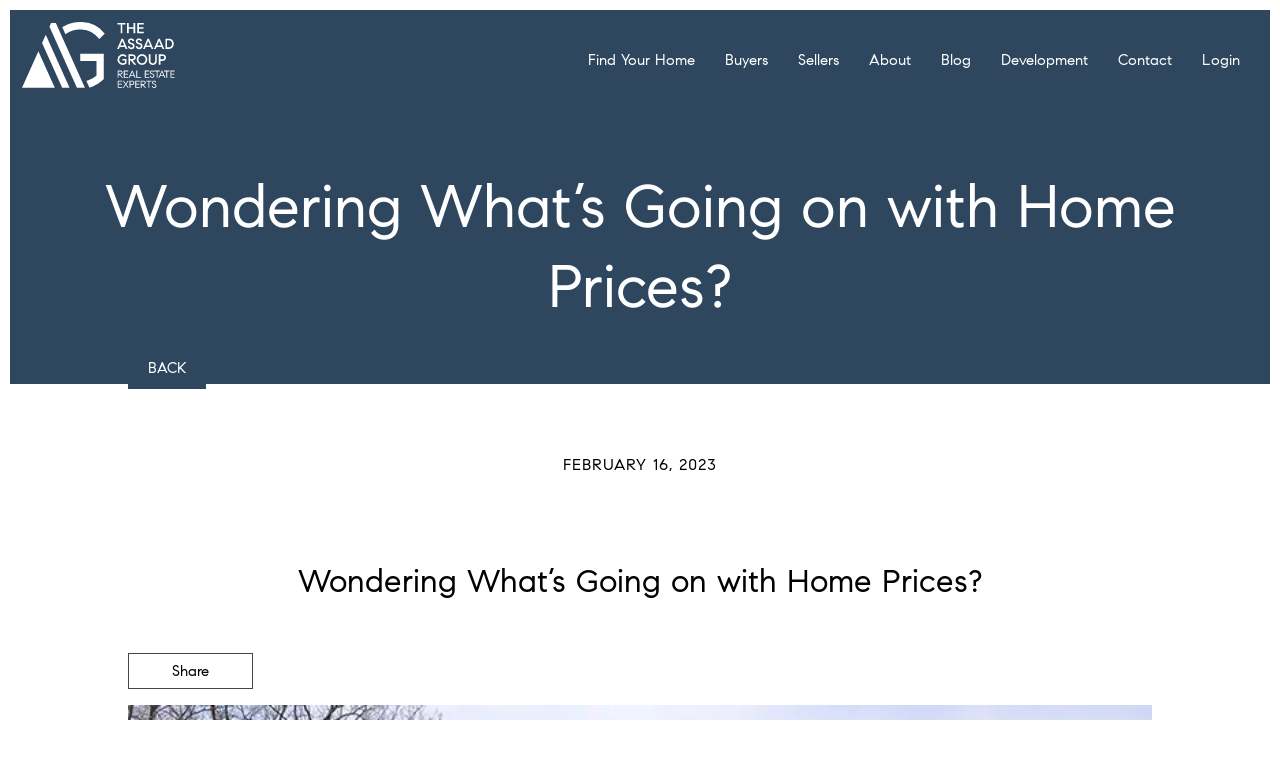

--- FILE ---
content_type: text/css;charset=UTF-8
request_url: https://theassaadgroup.com/wp-json/api/v2/blog.css?ver=1767054828
body_size: 1276
content:
section.properties .container { width: 90%; } section.properties .flickity-prev-next-button.previous { left: -6%; } section.properties .flickity-prev-next-button.next { right: -6%; } section.properties .flickity-viewport { width: 100%; margin: 0 auto; } section.properties .flickity-slider .prop-cell, section#prop-groups .flickity-slider .prop-cell .property-box { height: 100%;  } section.properties .flickity-slider div.prop-cell { /* width: 33%; */ margin-left: 0.3333%; margin-right: 0.3333%; display: inline-block; } .af-hero--title-after-image { max-width: 1400px; } .af-main__hero-light .af-hero__content .af-hero__content-title, .af-main__hero-light .af-hero__content .af-hero__content-date { color: #fff;} .af-main__hero-dark .af-hero__content .af-hero__content-title, .af-main__hero-dark .af-hero__content .af-hero__content-date { color: #000;} .af-main__hero-dark .category-hero__content-container .category-hero__title, .af-main__hero-light .category-hero__content-container .category-hero__subcategory_links { color: #000 } .af-main__hero-light .category-hero__content-container .category-hero__title, .af-main__hero-light .category-hero__content-container .category-hero__subcategory_links { color: #fff } .af-main__hero-light .category-hero__content-container .category-hero__subcategory_links:hover { opacity: 0.7; }.centernav .af-hero--title-after-image { padding-top: 12rem; }#primary.af-content-area { padding: 0!important; }#primary.af-content-area .af-content-area__main { padding: 0!important; }.af-grid { display: grid; grid-template-columns: repeat(3, 1fr); grid-auto-rows: 1fr; gap: 2rem; }.af-grid-post-item { display: flex; flex-direction: column; height: 100%; box-shadow: 5px 5px 20px rgba(0,0,0,.1); }.af-grid-post-item__content { flex: 1; display: flex; flex-direction: column; gap: 1rem; padding: 1rem; }a.af-grid-post-item__read-more-link { display: block; width: fit-content; }img.af-grid-post-item__image { width: 100%; object-fit: cover; min-height: 300px; }.af-grid-post-item__footer {margin-top: auto; }@media (max-width: 1200px) { .af-grid { grid-template-columns: repeat(2, 1fr); } }@media (max-width: 767px) { .af-grid { grid-template-columns: repeat(1, 1fr); } }.centernav .af-blog__hero { padding-top: 10rem; }#post-header-title-card .background-container .lazy { opacity: 0.5; background-attachment: scroll; background-position: center center; }.masonry { width: 100%; vertical-align: top; display: grid; grid-gap: 15px; grid-auto-rows: 0; height: max-content; margin: 0 0 10px; } @media (min-width: 1025px) { .masonry { grid-template-columns: repeat(3,1fr); } } @media (max-width: 1024px) { .masonry {  grid-template-columns: repeat(2,1fr); } } @media (max-width: 768px)  { .masonry { grid-template-columns: repeat(1,1fr); } } .masonry .masonry-brick { width: 100%; padding: 15px 0; box-sizing: border-box; } .masonry-pagination { width: 100%; display: inline-block;  } .masonry-pagination .pagination { width: 100%;  text-align: center; display: inline-block; margin: 40px 0 0; } .masonry .masonry-brick .entry-thumb { text-align: center; max-height: 500px; margin: 0; } .masonry .masonry-brick .entry-date , .masonry .masonry-brick .entry-title , .masonry .masonry-brick .post-author , .masonry .masonry-brick .post-tax , .masonry .masonry-brick .entry-footer  { clear: both; float: left; width: 100%; max-width: 100%; } @media (max-width: 768px)  { .masonry { grid-template-columns: repeat(1,1fr); } } /* BLOG INDEX */ /* BLOG CAT */ /* BLOG TAG */ /* BLOG POST */ @media (max-width: 1024px) {  } @media (max-width: 768px) {  } 

--- FILE ---
content_type: image/svg+xml
request_url: https://media.agentaprd.com/sites/590/assaad-group-logo-white.svg
body_size: 2164
content:
<?xml version="1.0" encoding="UTF-8"?> <svg xmlns="http://www.w3.org/2000/svg" viewBox="0 0 165.67 71.37"><g fill="#fff"><path d="m109.66 60.23h-1.24l-3.42-3.39h-.29v3.39h-.91v-7.7h3a2.47 2.47 0 0 1 1.19.29 2.1 2.1 0 0 1 .81.78 2.06 2.06 0 0 1 .29 1.06 2 2 0 0 1 -.31 1.08 2.12 2.12 0 0 1 -.88.76 2.93 2.93 0 0 1 -1.36.29h-.32zm-3.12-4.23a1.75 1.75 0 0 0 1.21-.37 1.25 1.25 0 0 0 .4-.94 1.2 1.2 0 0 0 -.36-.89 1.31 1.31 0 0 0 -1-.36h-2.07v2.56z"></path><path d="m111.34 53.41v2.42h3.66v.88h-3.67v2.64h3.88v.88h-4.79v-7.7h4.79v.88z"></path><path d="m121.48 58.5h-4l-.78 1.73h-1l3.47-7.7h.57l3.47 7.7h-1zm-.36-.82-1.65-3.68-1.66 3.67z"></path><path d="m128.93 59.35v.88h-4.93v-7.7h.9v6.82z"></path><path d="m134.08 53.41v2.42h3.68v.88h-3.68v2.64h3.92v.88h-4.79v-7.7h4.79v.88z"></path><path d="m139.87 60.09a2.63 2.63 0 0 1 -.87-.75 2.46 2.46 0 0 1 -.44-1l.82-.35a2 2 0 0 0 .56 1.08 1.51 1.51 0 0 0 1.09.43 1.61 1.61 0 0 0 1.11-.4 1.33 1.33 0 0 0 .43-1 1.35 1.35 0 0 0 -.39-1 2.11 2.11 0 0 0 -1.1-.54 4 4 0 0 1 -1.81-.79 1.72 1.72 0 0 1 -.57-1.34 1.84 1.84 0 0 1 .3-1 2 2 0 0 1 .8-.74 2.36 2.36 0 0 1 1.2-.29 2.31 2.31 0 0 1 1.37.41 2.21 2.21 0 0 1 .84 1.18l-.84.34a1.52 1.52 0 0 0 -.5-.76 1.36 1.36 0 0 0 -.87-.29 1.45 1.45 0 0 0 -1 .32 1 1 0 0 0 -.37.83.91.91 0 0 0 .34.71 2.17 2.17 0 0 0 1 .46 4.07 4.07 0 0 1 1.89.9 2.09 2.09 0 0 1 .63 1.58 2.18 2.18 0 0 1 -.67 1.67 2.72 2.72 0 0 1 -2.93.34z"></path><path d="m149.44 53.41h-2.5v6.82h-.94v-6.82h-2.49v-.88h5.89z"></path><path d="m153.72 58.5h-4l-.78 1.73h-.94l3.46-7.7h.54l3.47 7.7h-1zm-.36-.82-1.65-3.68-1.65 3.67z"></path><path d="m159.87 53.41h-2.5v6.82h-.9v-6.82h-2.47v-.88h5.9z"></path><path d="m161.78 53.41v2.42h3.68v.88h-3.68v2.64h3.89v.88h-4.79v-7.7h4.79v.88z"></path><path d="m104.73 64.41v2.42h3.67v.88h-3.67v2.64h3.88v.88h-4.79v-7.7h4.79v.88z"></path><path d="m114.78 71.23-2.26-3.23-2.26 3.2h-1l2.74-3.86-2.67-3.81h1l2.17 3.12 2.17-3.12h1l-2.67 3.81 2.75 3.89z"></path><path d="m120.63 63.83a2.31 2.31 0 0 1 .88.82 2.37 2.37 0 0 1 0 2.38 2.34 2.34 0 0 1 -.88.83 2.6 2.6 0 0 1 -1.21.29h-1.87v3.08h-.9v-7.7h2.75a2.57 2.57 0 0 1 1.23.3zm-.2 3a1.3 1.3 0 0 0 .45-1 1.37 1.37 0 0 0 -.41-1 1.46 1.46 0 0 0 -1.1-.42h-1.82v2.86h1.54a2 2 0 0 0 1.34-.39z"></path><path d="m123.79 64.41v2.42h3.67v.88h-3.67v2.64h3.88v.88h-4.78v-7.7h4.78v.88z"></path><path d="m134.69 71.23h-1.24l-3.4-3.39h-.3v3.39h-.9v-7.7h3a2.43 2.43 0 0 1 1.18.29 2.12 2.12 0 0 1 .82.78 2.06 2.06 0 0 1 0 2.14 2.15 2.15 0 0 1 -.89.76 2.87 2.87 0 0 1 -1.36.29h-.31zm-3.13-4.23a1.73 1.73 0 0 0 1.21-.37 1.31 1.31 0 0 0 0-1.83 1.34 1.34 0 0 0 -1-.36h-2.08v2.56z"></path><path d="m140.52 64.41h-2.52v6.82h-.9v-6.82h-2.5v-.88h5.9z"></path><path d="m142.16 71.09a2.63 2.63 0 0 1 -.87-.75 2.46 2.46 0 0 1 -.44-1l.81-.35a2 2 0 0 0 .56 1.08 1.54 1.54 0 0 0 1.09.43 1.57 1.57 0 0 0 1.11-.4 1.29 1.29 0 0 0 .43-1 1.34 1.34 0 0 0 -.38-1 2.11 2.11 0 0 0 -1.1-.54 4 4 0 0 1 -1.81-.79 1.72 1.72 0 0 1 -.57-1.34 1.91 1.91 0 0 1 .29-1 2.14 2.14 0 0 1 .81-.74 2.5 2.5 0 0 1 2.52.13 2.21 2.21 0 0 1 .84 1.18l-.84.34a1.47 1.47 0 0 0 -.51-.76 1.35 1.35 0 0 0 -.86-.29 1.45 1.45 0 0 0 -1 .32 1 1 0 0 0 -.38.83 1 1 0 0 0 .34.71 2.21 2.21 0 0 0 1 .46 4.07 4.07 0 0 1 1.89.9 2.09 2.09 0 0 1 .63 1.58 2.16 2.16 0 0 1 -.68 1.67 2.7 2.7 0 0 1 -2.92.34z"></path><path d="m112.18 2.73h-3.43v9.44h-1.75v-9.44h-3.42v-1.73h8.64z"></path><path d="m122.82 1v11.2h-1.82v-4.88h-5.39v4.85h-1.81v-11.17h1.81v4.58h5.39v-4.58z"></path><path d="m126.83 2.71v2.85h4.85v1.76h-4.85v3.1h5.17v1.75h-7v-11.17h7v1.71z"></path><path d="m111.54 27h-5.54l-1 2.17h-1.87l4.93-11.17h1.41l4.88 11.2h-1.88zm-.67-1.58-2.1-4.9-2.11 4.9z"></path><path d="m116 28.54a3.68 3.68 0 0 1 -1.3-2.08l1.67-.7a2.27 2.27 0 0 0 .7 1.33 1.89 1.89 0 0 0 1.34.53 2 2 0 0 0 1.38-.47 1.49 1.49 0 0 0 .51-1.15c0-.95-.68-1.57-2-1.86a5.37 5.37 0 0 1 -2.53-1.14 2.69 2.69 0 0 1 -.87-2.12 2.9 2.9 0 0 1 .45-1.57 3.2 3.2 0 0 1 1.23-1.13 3.61 3.61 0 0 1 1.74-.42 3.74 3.74 0 0 1 2.15.65 3.41 3.41 0 0 1 1.31 1.82l-1.65.69a2.05 2.05 0 0 0 -.66-1 1.93 1.93 0 0 0 -2.34 0 1.22 1.22 0 0 0 -.44 1 1.13 1.13 0 0 0 .5.91 4 4 0 0 0 1.48.64 5.38 5.38 0 0 1 2.56 1.23 3.06 3.06 0 0 1 .88 2.33 3.41 3.41 0 0 1 -.44 1.76 2.93 2.93 0 0 1 -1.27 1.19 4.18 4.18 0 0 1 -2 .43 3.72 3.72 0 0 1 -2.4-.87z"></path><path d="m124.5 28.54a3.68 3.68 0 0 1 -1.3-2.08l1.67-.7a2.27 2.27 0 0 0 .7 1.33 1.89 1.89 0 0 0 1.34.53 2 2 0 0 0 1.38-.47 1.49 1.49 0 0 0 .51-1.15c0-.95-.68-1.57-2-1.86a5.37 5.37 0 0 1 -2.55-1.14 2.69 2.69 0 0 1 -.87-2.12 2.9 2.9 0 0 1 .45-1.57 3.13 3.13 0 0 1 1.23-1.13 3.61 3.61 0 0 1 1.74-.42 3.74 3.74 0 0 1 2.15.65 3.41 3.41 0 0 1 1.31 1.82l-1.65.69a2.05 2.05 0 0 0 -.66-1 1.93 1.93 0 0 0 -2.34 0 1.22 1.22 0 0 0 -.44 1 1.13 1.13 0 0 0 .5.91 4 4 0 0 0 1.48.64 5.38 5.38 0 0 1 2.56 1.23 3.06 3.06 0 0 1 .88 2.33 3.41 3.41 0 0 1 -.44 1.76 2.93 2.93 0 0 1 -1.27 1.19 4.18 4.18 0 0 1 -2 .43 3.74 3.74 0 0 1 -2.38-.87z"></path><path d="m139.62 27h-5.56l-.94 2.18h-1.87l4.9-11.2h1.4l4.88 11.2h-1.88zm-.68-1.58-2.09-4.9-2.11 4.9z"></path><path d="m151.42 27h-5.55l-.94 2.18h-1.87l4.94-11.18h1.41l4.88 11.2h-1.89zm-.67-1.58-2.09-4.9-2.11 4.9z"></path><path d="m161.92 18.69a5.09 5.09 0 0 1 2 2 6.2 6.2 0 0 1 0 5.76 5.15 5.15 0 0 1 -2 2 6 6 0 0 1 -3 .72h-3.42v-11.17h3.44a6 6 0 0 1 2.98.69zm-1 8.21a3.4 3.4 0 0 0 1.35-1.36 4.3 4.3 0 0 0 0-3.95 3.46 3.46 0 0 0 -1.35-1.36 4.09 4.09 0 0 0 -2-.49h-1.63v7.65h1.62a4 4 0 0 0 2.03-.49z"></path><path d="m109.09 39.93h4.29v4.73a5.75 5.75 0 0 1 -1.86 1.25 5.75 5.75 0 0 1 -5.12-.33 5.69 5.69 0 0 1 -2.09-2.1 5.62 5.62 0 0 1 -.77-2.9 5.78 5.78 0 0 1 2.87-5 5.57 5.57 0 0 1 2.89-.78 5.44 5.44 0 0 1 4.14 1.86l-1.29 1.31a3.63 3.63 0 0 0 -2.85-1.34 3.77 3.77 0 0 0 -2 .53 4 4 0 0 0 -1.93 3.45 4 4 0 0 0 .51 2 3.79 3.79 0 0 0 1.45 1.39 3.82 3.82 0 0 0 4.27-.24v-2.06h-2.51z"></path><path d="m123.9 46.17h-2.22l-3.76-4.52h-.7v4.52h-1.81v-11.17h4.29a4.22 4.22 0 0 1 1.93.42 3 3 0 0 1 1.28 1.19 3.27 3.27 0 0 1 .45 1.72 3.18 3.18 0 0 1 -.41 1.58 3.33 3.33 0 0 1 -1.16 1.17 4 4 0 0 1 -1.68.54zm-4.33-6.23a1.94 1.94 0 0 0 1.41-.47 1.55 1.55 0 0 0 .49-1.17 1.58 1.58 0 0 0 -.46-1.16 1.71 1.71 0 0 0 -1.27-.46h-2.52v3.26z"></path><path d="m127.25 45.58a5.84 5.84 0 0 1 -2.09-7.92 5.82 5.82 0 0 1 2.1-2.11 5.69 5.69 0 0 1 5.77 0 5.85 5.85 0 0 1 2.1 2.12 5.86 5.86 0 0 1 0 5.79 5.82 5.82 0 0 1 -2.1 2.11 5.76 5.76 0 0 1 -5.79 0zm4.87-1.53a3.9 3.9 0 0 0 1.4-1.45 4.07 4.07 0 0 0 .51-2 4.16 4.16 0 0 0 -.51-2 3.78 3.78 0 0 0 -1.4-1.46 3.88 3.88 0 0 0 -4 0 3.78 3.78 0 0 0 -1.4 1.46 4.16 4.16 0 0 0 -.51 2 4.07 4.07 0 0 0 .51 2 3.9 3.9 0 0 0 1.4 1.45 3.94 3.94 0 0 0 4 0z"></path><path d="m146.21 35v6.59a5.77 5.77 0 0 1 -.51 2.49 3.88 3.88 0 0 1 -1.5 1.7 4.95 4.95 0 0 1 -4.76 0 3.82 3.82 0 0 1 -1.5-1.7 5.77 5.77 0 0 1 -.52-2.49v-6.59h1.81v6.62a3.3 3.3 0 0 0 .69 2.19 2.56 2.56 0 0 0 3.79 0 3.3 3.3 0 0 0 .69-2.19v-6.62z"></path><path d="m154.32 35.42a3.3 3.3 0 0 1 1.34 1.25 3.62 3.62 0 0 1 0 3.67 3.5 3.5 0 0 1 -1.33 1.26 3.89 3.89 0 0 1 -1.87.45h-2.35v4.12h-1.81v-11.17h4.15a3.94 3.94 0 0 1 1.87.42zm-.58 4.41a1.71 1.71 0 0 0 .55-1.33 1.78 1.78 0 0 0 -.51-1.31 2 2 0 0 0 -1.46-.51h-2.21v3.66h2a2.24 2.24 0 0 0 1.63-.51z"></path><path d="m68.2 71.2-31.5-70h-5.2l-1.71 3.81 29.78 66.19z"></path><path d="m17.79 31.68-17.79 39.52h35.57l-13.45-29.89z"></path><path d="m51.57 71.2-21.46-47.7-4.32-9.6-4 8.89 21.78 48.41z"></path><path d="m63.1 0a35.27 35.27 0 0 0 -18.1 4.85c-.44.26-.87.54-1.29.81l3.41 7.59c.66-.47 1.33-.93 2-1.35a26.68 26.68 0 0 1 14-3.8 24.15 24.15 0 0 1 11.75 2.65 30.82 30.82 0 0 1 9 7.65l5.8-5.8a32.69 32.69 0 0 0 -26.57-12.6z"></path><path d="m63.1 34.2v8h17.6v15.8a26 26 0 0 1 -8.1 4.75 25.34 25.34 0 0 1 -2.82.84l3.33 7.41a34.82 34.82 0 0 0 3.94-1.4 36.47 36.47 0 0 0 11.55-7.8v-27.6z"></path></g></svg> 

--- FILE ---
content_type: application/javascript
request_url: https://theassaadgroup.com/wp-json/api/v2/init-js/blog/ftr/?ver=6.9
body_size: 5001
content:
(function($) {

	/************************
	Google Event Tracking
	************************/
	$(document).ready(function() {
		$('[data-tracking]').each(function(index) {
			var $thisLink = $(this);
			$thisLink.click( function() {
				$attribs = $thisLink.attr("data-tracking").split(",");
				if (typeof ga !== "undefined") {
					ga('global.send', 'event', $attribs[0], $attribs[1], $attribs[2]);
					ga('local.send', 'event', $attribs[0], $attribs[1], $attribs[2]);
					ga('client.send', 'event', $attribs[0], $attribs[1], $attribs[2]);
				} else {
					console.log('Google Analytics is undefined.');
				}
		  });
		});
	});

})(window.jQuery);

// Custom string.format()
if (!String.prototype.format) {
	String.prototype.format = function() {
        var args = arguments;
        if (typeof args[0] === typeof ({})) args = args[0];
		/*return this.replace(/{(\w+)}/gi,
			function(match, number) {
                console.log(match);
				var index = match.substring(1, match.length - 1);
				return typeof args[index] != 'undefined'
					? args[index]
					: match;
            });*/
        var result = this;
        $.each(args, (name, value) => {
            result = result.replace("\{" + name + "\}", value)
        });
        return result;
	};
}

class MergeModel {
	constructor(name) {
		this.name = name;
		this.patterns = [];
	}

	merge(data) {
		if (typeof data !== typeof ({})) throw new TypeError("You must use a dictionary!");

		var masterPattern = "";
        this.patterns.forEach((p) => masterPattern += p);
        masterPattern = masterPattern.replace(/\./g, ".").replace(/\,/g, ",").replace(/\\/g, "\\");
		return masterPattern.format(data);
	}
}

class TableHeader {
	constructor(name, isTitle, isSubtitle, isFooter, isActionLinks, footerPattern = undefined, mergeModel = undefined) {
		this.name = name;
		this.isTitle = isTitle;
		this.isSubtitle = isSubtitle;
		this.isFooter = isFooter;
        this.isActionLinks = isActionLinks;
        this.footerPattern = footerPattern;
		this.mergeModel = mergeModel;
	}
}

function tableToCards() {
    $("table.table").each(function (j, table) {
	    if (table.hasAttribute("data-card-ignore")) return;

		const tableId = $(this).attr("id");
		if (tableId === undefined) {
			console.error("All tables need an ID for tableToCards to work properly!");
		}

		$(`div.table-card-deck#${tableId}`).remove();

		var cardWidth = $(this).attr("data-card-width");
		if (cardWidth === undefined) cardWidth = 991;
		if ($(window).width() > cardWidth) {
			$(this).show();
			return;
		}

		var headers = [];
		var mergeModels = {};

		// Parse merge models
		$(this).find("thead tr th").each((i, th) => {
			if (!th.hasAttribute("data-card-merge-name") || !th.hasAttribute("data-card-merge-index")) return;

			var mergeName = $(th).attr("data-card-merge-name"),
				mergeIndex = $(th).attr("data-card-merge-index"),
				mergePattern = $(th).attr("data-card-merge-pattern");

			if (mergePattern === undefined) mergePattern = "{0} ";
			if (mergeModels[mergeName] === undefined) mergeModels[mergeName] = new MergeModel(mergeName);

			mergePattern = mergePattern.replace(/\{0\}/g, "{" + th.innerHTML.replace(/\s/g, "_") + "}");
			mergeModels[mergeName].patterns[mergeIndex] = mergePattern;
		});

		// Parse headers
		$(this).find("thead tr th").each((i, th) => {
			headers.push(new TableHeader(
				th.innerHTML.replace(/(^\s+|\s+$)/g, ""),
				th.hasAttribute("data-card-title"),
				th.hasAttribute("data-card-subtitle"),
				th.hasAttribute("data-card-footer"),
                th.hasAttribute("data-card-action-links"),
                $(th).attr("data-card-footer-pattern"),
				mergeModels[$(th).attr("data-card-merge-name")]
			));
		});

		// Generate cards
		var cards = [];
		$(this).find("tbody tr").each(function() {
			var cardTitle = $("<h5>").addClass("card-title");
			var cardSubtitles = [];
			var cardText = $("<p>").addClass("card-text");
			var cardFooters = $("<div>").addClass("card-footer text-muted");
			var actionLinks = [];

			var appliedFormats = [];
			var rowData = {};

			$(this).children("td").each((i, td) => rowData[headers[i].name.replace(/\s/g, "_")] = td.innerHTML.replace(/(^\s+|\s+$)/g, ""));

			$(this).children("td").each(function(i, td) {
				var header = headers[i];
				if (header.isActionLinks) {
					// Action links
					$(this).find("a").each((i, a) => actionLinks.push(
						$("<a>").addClass("card-link").html(a.innerHTML).attr("href", $(a).attr("href"))
                    ));
					return;
				}
				if (header.isTitle) {
					// Title field
					cardTitle.html(td.innerHTML);
					return;
				}
				if (header.isSubtitle) {
					// Subtitle field
					cardSubtitles.push(
						$("<h6>").addClass("card-subtitle mb-2 text-muted").html(td.innerHTML)
					);
					return;
				}
				if (header.isFooter) {
                    //Footer field
                    let pattern = headers[i].footerPattern;
                    if (pattern === undefined) pattern = "{0}";

					cardFooters.append(
                        $("<span>").html(pattern.format(td.innerHTML, headers[i].name) + " ")
					);
					return;
				}
				if (header.mergeModel === undefined) {
					// console.log(cardText);
					// Data field without merge
					// Fix for : in card!!!
						cardText.append(
							$("<span>").append(
								$("<b>").html(header.name + ": ")
							).append(td.innerHTML).append($("<br>"))
						);

				} else {

					// Formatted data field
					if (appliedFormats.indexOf(header.mergeModel.name) === -1) {
						// Format not yet applied -> do so now
						cardText.append(
							$("<span>").append(
								$("<b>").html(header.mergeModel.name + ": ")
							).append(header.mergeModel.merge(rowData)).append("<br>")
						);
						appliedFormats.push(header.mergeModel.name);
					}
				}
			});

            if (cardTitle.html() === "") cardTitle = undefined;
            if (cardFooters.html() === "") cardFooters = undefined;

			cards.push(
				$("<div>").addClass("card mb-3").append(
					$("<div>").addClass("card-body")
					.append(cardTitle)
					.append(cardSubtitles)
                    .append(cardText)
					.append(actionLinks)
                ).append(cardFooters)
			);
        });

		// Instantiate cards, hide table
		var cardWrapper = $("<div>").addClass("table-card-deck").attr("id", tableId);
		cards.forEach(card => {
			cardWrapper.append(card);
		});

		$(this).parent().append(cardWrapper);
		$(this).hide();
	});
}

$(window).resize(tableToCards);
$(window).ready(tableToCards);

(function($) {

  // Prevent main nav dropdown click
	$(document).on('click touchstart touchend','nav ul#menu > li > a.no-click',function(e){
		if (this.href.indexOf('#') != -1) {
			e.preventDefault();
			e.stopPropagation();
    }
	});


	function mobDrop() {
		$('#mobile-menu .dropdown, #slideout-menu .dropdown').each(function(){
			var x = $(this).find('ul').length;
			if (x <= 0){
				$(this).find('.arrow').css({'display':'none'});
			}
		});

	}

	// Detect touch device
	function is_touch_device() {
			return !!('ontouchstart' in window) || (!!('onmsgesturechange' in window) && !!window.navigator.maxTouchPoints);
	}


	// Dropdown menu links
	function dropLinkPath() {
		winW = $(window).width();
		if (!is_touch_device()) {
			if (winW > 768) {
				$('header .menu li.dropdown').each(function(){
					var path = $(this).find('ul li:first-child a').attr('href');
					if (path != undefined) {
						$(this).find('>:first-child').attr('href',path)
					}
				});
			} else {
				$('header .menu li.dropdown').each(function(){
					var isDropdown = $(this).find('ul').length;
					if (isDropdown > 0) {
						$(this).find('>:first-child').removeAttr("href");
					}
				});
			}
		}
	}
	$(document).ready(dropLinkPath);
	$(window).resize(dropLinkPath);


	// Menu slide
	function menu_slide() {
			$(".menu-slide-container").prepend('<a class="close-menu" href="#">&times</a>');
			$(".menu-button").on("click", function(e) {
				e.preventDefault();
				$(".menu-slide-container").toggleClass("menu-open");
				$("#header, #header-sticky").toggleClass("header-hidden");
			});
			$(".close-menu").on("click", function(e) {
				e.preventDefault();
				$(".menu-slide-container").removeClass("menu-open");
				$("#header, #header-sticky").removeClass("header-hidden");
			});
			$(".menu-slide li").each(function() {
				if ($(this).hasClass('dropdown') || $(this).hasClass('megamenu')) {
					$(this).append('<div class="arrow"></div>');
				}
			});
			$(".menu-slide li.dropdown > div").on("click", function(e) {
				e.preventDefault();
				$(this).toggleClass("open").prev("ul").slideToggle(300);
			});
			$(".menu-slide li.megamenu > div").on("click", function(e) {
				e.preventDefault();
				$(this).toggleClass("open").prev("div").slideToggle(300);
			});
		}

	// Show/hide mobile menu
	function show_hide_mobile_menu() {

			$("#mobile-menu-button,#sticky-menu-button").on("click", function(e) {
				e.preventDefault();
				$("#mobile-menu").slideToggle(300);
			});

		}

	// Mobile menu - this creates the mobile menu
	function mobile_menu() {
			var mms = $('#header-container').data('mms');
			if ($(window).width() < mms) {
				if ($("#menu").length < 1) {
					$("#header").append('<ul id="menu" class="menu-2">');
					$("#menu-left").clone().children().appendTo($("#menu"));
					$("#menu-right").clone().children().appendTo($("#menu"));
				}
				if ($("#menu").length > 0) {
					if ($("#mobile-menu").length < 1) {
						$("#menu").clone().attr({
							id: "mobile-menu",
							class: ""
						}).insertAfter("#header");
						$("#mobile-menu li").each(function() {
							if ($(this).hasClass('dropdown') || $(this).hasClass('megamenu')) {
								$(this).append('<div class="arrow"></div>');
							}
						});
						$("#mobile-menu .megamenu .arrow").on("click", function(e) {
							e.preventDefault();
							$(this).toggleClass("open").prev("div").slideToggle(300);
						});
						$("#mobile-menu .dropdown .arrow").on("click", function(e) {
							e.preventDefault();
							$(this).toggleClass("open").prev("ul").slideToggle(300);
						});
					}
				}
			} else {
				$("#mobile-menu").hide();
				$(".menu-2").hide();
			}


		}


// Slideout menu
	function slideout_menu() {
			if ($('body').hasClass("slideout")) {

				var slidePos = $('#logo').height();
				$('.slideout #header nav, .slideout #header-sticky nav').css('height',slidePos).css('width',slidePos);
			    $('#slideout-menu').css('padding-top',slidePos);


				if ($("#menu").length < 1) {
					$("#header").append('<ul id="menu" class="menu-2">');
					$("#menu-left").clone().children().appendTo($("#menu"));
					$("#menu-right").clone().children().appendTo($("#menu"));
					$(this).css('color', 'var(--stickyburger-color)');
				}

				if ($("#menu").length > 0) {
					if ($("#slideout-menu").length < 1) {
						$(this).css('color', 'var(--hamburger-color)');
						$("#menu").clone().attr({
							id: "slideout-menu",
							class: ""
						}).insertAfter("#header");
						$("#slideout-menu li").each(function() {
							if ($(this).hasClass('dropdown') || $(this).hasClass('megamenu')) {
								$(this).append('<div class="arrow"></div>');
							}
						});
						$("#slideout-menu .megamenu .arrow").on("click", function(e) {
							e.preventDefault();
							$(this).toggleClass("open").prev("div").slideToggle(300);
						});
						$("#slideout-menu .dropdown .arrow").on("click", function(e) {
							e.preventDefault();
							$(this).toggleClass("open").prev("ul").slideToggle(300);

						});

						$('#slideout-menu').wrapAll('<div id="slideoutWrapper"></div>');
						$("#super-header .agent-phone, #super-header .agent-email, #login-account").detach().appendTo('#slideout-menu');
						$('#login-account').wrapAll('<li class="dropdown"></li>');
					}
				}
			}

			}


		$("#mobile-menu-button").on("click", function() {
				slideout_menu();
				$('#slideout-menu').toggle("slide", {direction: "right" }, 300);
				$(this).find('span').toggleClass("icon-menu icon-close");

		});

		// $("#mobile-menu-button").each(function() {
		//     $(this).on("click", function(){
		//         slideout_menu();
		// 		$('#slideout-menu').toggle("slide", {direction: "right" }, 300);
		// 		$(this).find('span').toggleClass("icon-menu icon-close");
		//     });
		// });



	// Header Positioning

	$('#header').ready(function() {


		// Slim menu
			function slim_menu() {
				if ($('body').hasClass("slim")) {
				var slimPos = $('#header .right').height();
				var slimscrollPos = $('#header.scrolled .right').height();
				$('.menu li.dropdown ul').css('top',slimPos);
				$('#header.scrolled .menu li.dropdown ul').css('top',slimscrollPos);

				}
			}
			slim_menu();


			// Centered menu
			function centernav_menu() {
				if ($('body').hasClass("centernav")) {
				var slimPos = $('#header .right').height();
				var slimscrollPos = $('#header.scrolled .right').height();
				$('.menu li.dropdown ul').css('top',slimPos);
				$('#header.scrolled .menu li.dropdown ul').css('top',slimscrollPos);

				}
			}
			centernav_menu();

		// IDX Header Content Wrapper

		function idx_menu() {
		  var SuperHeader = $('#super-header').height();
		  var Header = $('#header').height();
		   $('.secondary #content-wrapper, #homes-for-sale-search-advanced #content-wrapper,#email-alerts #content-wrapper,#homes-for-sale-details #content-wrapper,#homes-for-sale-sold-details #content-wrapper,#homes-for-sale-sold-details #content-wrapper,#homes-for-sale-results #content-wrapper,#homes-for-sale-search #content-wrapper,#homes-for-sale-toppicks #content-wrapper,#market-report #content-wrapper,#listing-report #content-wrapper,#open-home-report #content-wrapper,#open-home-search #content-wrapper,#pending-featured-listing #content-wrapper,#sold-featured-listing #content-wrapper,#supplemental-listing #content-wrapper').css('padding-top',SuperHeader+Header);
			}
			idx_menu();
		})



	// Sticky header
	function sticky() {
			var sticky_point = 80;
			var logoSrc = $('#logo img').data('main');
			var logoAltSrc = $('#logo img').data('alt');
			$("#header").clone().attr({
				id: "header-sticky",
				class: ""
			}).insertAfter("header");
			$(window).on("scroll", function() {
				var scroll = $(window).scrollTop();
				var idxHeader = $('.ihf-top-nav').length;
		       var stickyHeight = $('#header-sticky').height();
		       var slimscrollPos = $('#header.scrolled .right').height();
		       $('.slim #header-sticky .menu > li.dropdown ul').css('top',slimscrollPos);

				if ($(window).scrollTop() > sticky_point && idxHeader == 0) {
						$('#logo img').attr('src',logoAltSrc);
						$("#header-sticky").addClass("header-sticky");
						$("#header-sticky").css({'top':0});
						// $(".slideout #mobile-menu-button").css({'position':'fixed'});
						$(".slideout #mobile-menu-button span.icon-menu").css({'color':'var(--stickyburger-color)'});
						$("#header .menu ul, #header .menu .megamenu-container").css({"visibility": "hidden"});
				} else if ($(window).scrollTop() > sticky_point && idxHeader > 0) {
					var idxHeaderOffset = $('.ihf-top-nav').offset().top;
					var offset = idxHeaderOffset - stickyHeight;

					if (scroll >= offset) {

						// $('#logo img').attr('src',logoSrc);
						var hSh = 0-parseInt($("#header-sticky").outerHeight());
						$("#header-sticky").removeClass("header-sticky"); $("#header-sticky").css({'top':hSh});
						// $(".slideout #mobile-menu-button").css({'position':'absolute'});
						$(".slideout #mobile-menu-button span.icon-menu").css({'color':'var(--hamburger-color)'});
						$("#header .menu ul, #header .menu .megamenu-container").css({"visibility": "visible"});
					} else {

							$('#logo img').attr('src',logoAltSrc);
							$("#header-sticky").addClass("header-sticky");
							$("#header-sticky").css({'top':0});
							// $(".slideout #mobile-menu-button").css({'position':'fixed','top':'44px'});
							$(".slideout #mobile-menu-button span.icon-menu").css({'color':'var(--stickyburger-color)'});
							$("#header .menu ul, #header .menu .megamenu-container").css({"visibility": "hidden"});
					}
				} else {
					$('#logo img').attr('src',logoSrc);
					var hSh = 0-parseInt($("#header-sticky").outerHeight());
					$("#header-sticky").removeClass("header-sticky"); $("#header-sticky").css({'top':'-150px'});
					// $(".slideout #mobile-menu-button").css({'position':'absolute'});
					$(".slideout #mobile-menu-button span.icon-menu").css({'color':'var(--hamburger-color)'});
					$("#header .menu ul, #header .menu .megamenu-container").css({
						"visibility": "visible"
					});
				}
			});
		}

	// Show/hide scroll up


	function show_hide_scroll_top() {

		if ($(window).width() < 992) {
			if ($(window).scrollTop() > $(window).height() / 2) {
				$("#scroll-up").fadeIn(300);
			} else {
				$("#scroll-up").fadeOut(300);
			}
		}

		}

	// Scroll up
	function scroll_up() {
			$("#scroll-up").on("click", function() {
				$("html, body").animate({
					scrollTop: 0
				}, 800);
				return false;
			});
		}

	// Document ready
	$(document).ready(function() {

		// Sticky
		if ($("body").hasClass("sticky-header")) {
			sticky();
		}

		// Menu
		// if (typeof $.fn.superfish !== 'undefined') {
		// 	$(".menu").superfish({
		// 		delay: 500,
		// 		animation: {
		// 		opacity: 'show',
		// 		height: 'show'
		// 	},
		// 		speed: 'fast',
		// 		autoArrows: true
		// 	});
		// }

		menu_slide();
		show_hide_mobile_menu();
		mobile_menu();
		slideout_menu();
		mobDrop();

		// Parallax
		if (typeof $.fn.stellar !== 'undefined') {
			multilayer_parallax();
			if (!is_touch_device()) {
				$(window).stellar({
					horizontalScrolling: false,
					verticalScrolling: true,
					responsive: true
				});
			} else {
				$(".parallax").addClass("parallax-disable");
			}
		}

		show_hide_scroll_top();
		scroll_up();

		// Fullpage
		if (typeof $.fn.fullpage !== 'undefined') {
			$('.fullpage').fullpage({
				scrollBar: true,
				fitToSection: false,
				scrollOverflow: true,
				keyboardScrolling: false
			});
		}
	});

	// Window scroll
	$(window).on("scroll", function() {
		show_hide_scroll_top();
	});

	// Window resize
	$(window).resize(function() {
		mobile_menu();
	});





})(window.jQuery);
$('.archive .main-content > div').removeClass();
$('.archive .main-content > div').addClass('card-columns');

$('.archive .main-content > div > div').removeClass();
$('.archive .main-content > div > div').addClass('card');

(function($) {
	$('.shareBlock .shareTitle').off('click');
	$('.shareBlock .shareTitle').on('click',function(){
		$('.shareBlock').toggleClass('show');
	});
})(jQuery);				
				